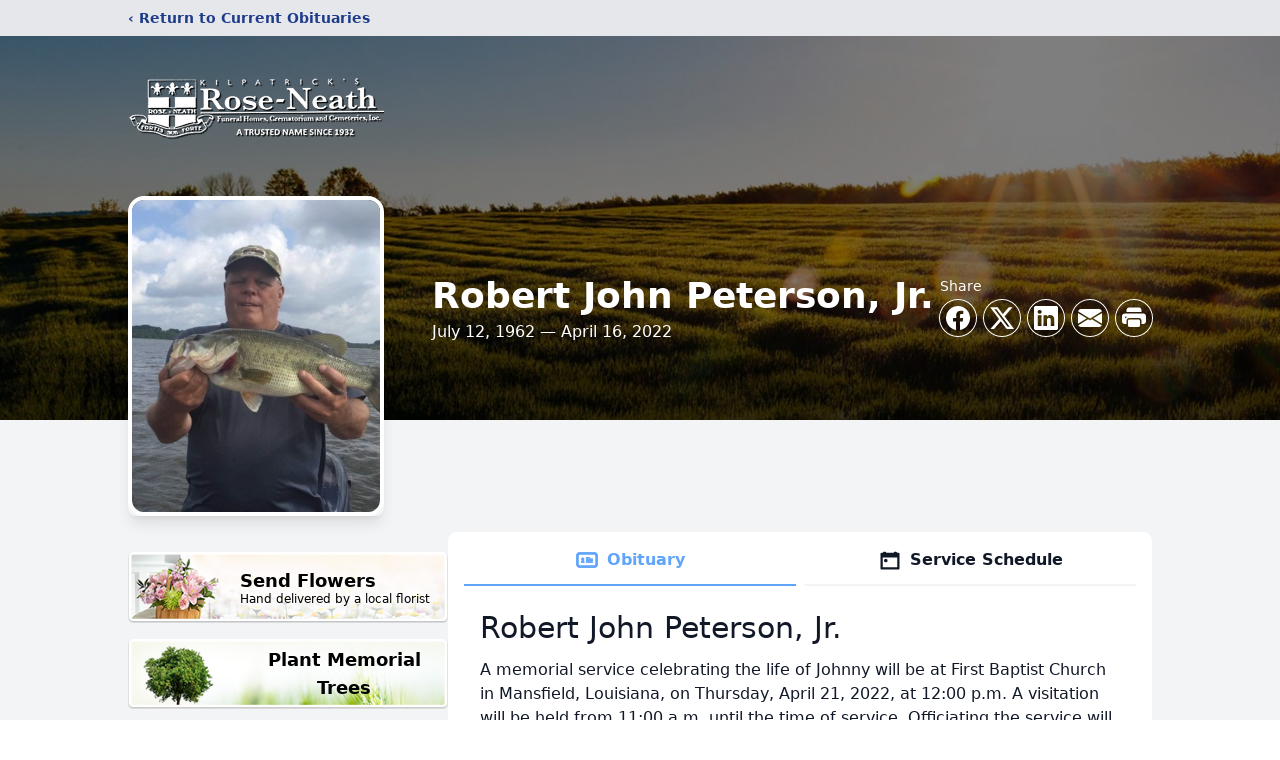

--- FILE ---
content_type: text/html; charset=utf-8
request_url: https://www.google.com/recaptcha/enterprise/anchor?ar=1&k=6LeWBuYfAAAAAMRcFfRugSgrpkn2kw39gG5--n4q&co=aHR0cHM6Ly93d3cucm9zZS1uZWF0aC5jb206NDQz&hl=en&type=image&v=PoyoqOPhxBO7pBk68S4YbpHZ&theme=light&size=invisible&badge=bottomright&anchor-ms=20000&execute-ms=30000&cb=u4pfp7hzc234
body_size: 48617
content:
<!DOCTYPE HTML><html dir="ltr" lang="en"><head><meta http-equiv="Content-Type" content="text/html; charset=UTF-8">
<meta http-equiv="X-UA-Compatible" content="IE=edge">
<title>reCAPTCHA</title>
<style type="text/css">
/* cyrillic-ext */
@font-face {
  font-family: 'Roboto';
  font-style: normal;
  font-weight: 400;
  font-stretch: 100%;
  src: url(//fonts.gstatic.com/s/roboto/v48/KFO7CnqEu92Fr1ME7kSn66aGLdTylUAMa3GUBHMdazTgWw.woff2) format('woff2');
  unicode-range: U+0460-052F, U+1C80-1C8A, U+20B4, U+2DE0-2DFF, U+A640-A69F, U+FE2E-FE2F;
}
/* cyrillic */
@font-face {
  font-family: 'Roboto';
  font-style: normal;
  font-weight: 400;
  font-stretch: 100%;
  src: url(//fonts.gstatic.com/s/roboto/v48/KFO7CnqEu92Fr1ME7kSn66aGLdTylUAMa3iUBHMdazTgWw.woff2) format('woff2');
  unicode-range: U+0301, U+0400-045F, U+0490-0491, U+04B0-04B1, U+2116;
}
/* greek-ext */
@font-face {
  font-family: 'Roboto';
  font-style: normal;
  font-weight: 400;
  font-stretch: 100%;
  src: url(//fonts.gstatic.com/s/roboto/v48/KFO7CnqEu92Fr1ME7kSn66aGLdTylUAMa3CUBHMdazTgWw.woff2) format('woff2');
  unicode-range: U+1F00-1FFF;
}
/* greek */
@font-face {
  font-family: 'Roboto';
  font-style: normal;
  font-weight: 400;
  font-stretch: 100%;
  src: url(//fonts.gstatic.com/s/roboto/v48/KFO7CnqEu92Fr1ME7kSn66aGLdTylUAMa3-UBHMdazTgWw.woff2) format('woff2');
  unicode-range: U+0370-0377, U+037A-037F, U+0384-038A, U+038C, U+038E-03A1, U+03A3-03FF;
}
/* math */
@font-face {
  font-family: 'Roboto';
  font-style: normal;
  font-weight: 400;
  font-stretch: 100%;
  src: url(//fonts.gstatic.com/s/roboto/v48/KFO7CnqEu92Fr1ME7kSn66aGLdTylUAMawCUBHMdazTgWw.woff2) format('woff2');
  unicode-range: U+0302-0303, U+0305, U+0307-0308, U+0310, U+0312, U+0315, U+031A, U+0326-0327, U+032C, U+032F-0330, U+0332-0333, U+0338, U+033A, U+0346, U+034D, U+0391-03A1, U+03A3-03A9, U+03B1-03C9, U+03D1, U+03D5-03D6, U+03F0-03F1, U+03F4-03F5, U+2016-2017, U+2034-2038, U+203C, U+2040, U+2043, U+2047, U+2050, U+2057, U+205F, U+2070-2071, U+2074-208E, U+2090-209C, U+20D0-20DC, U+20E1, U+20E5-20EF, U+2100-2112, U+2114-2115, U+2117-2121, U+2123-214F, U+2190, U+2192, U+2194-21AE, U+21B0-21E5, U+21F1-21F2, U+21F4-2211, U+2213-2214, U+2216-22FF, U+2308-230B, U+2310, U+2319, U+231C-2321, U+2336-237A, U+237C, U+2395, U+239B-23B7, U+23D0, U+23DC-23E1, U+2474-2475, U+25AF, U+25B3, U+25B7, U+25BD, U+25C1, U+25CA, U+25CC, U+25FB, U+266D-266F, U+27C0-27FF, U+2900-2AFF, U+2B0E-2B11, U+2B30-2B4C, U+2BFE, U+3030, U+FF5B, U+FF5D, U+1D400-1D7FF, U+1EE00-1EEFF;
}
/* symbols */
@font-face {
  font-family: 'Roboto';
  font-style: normal;
  font-weight: 400;
  font-stretch: 100%;
  src: url(//fonts.gstatic.com/s/roboto/v48/KFO7CnqEu92Fr1ME7kSn66aGLdTylUAMaxKUBHMdazTgWw.woff2) format('woff2');
  unicode-range: U+0001-000C, U+000E-001F, U+007F-009F, U+20DD-20E0, U+20E2-20E4, U+2150-218F, U+2190, U+2192, U+2194-2199, U+21AF, U+21E6-21F0, U+21F3, U+2218-2219, U+2299, U+22C4-22C6, U+2300-243F, U+2440-244A, U+2460-24FF, U+25A0-27BF, U+2800-28FF, U+2921-2922, U+2981, U+29BF, U+29EB, U+2B00-2BFF, U+4DC0-4DFF, U+FFF9-FFFB, U+10140-1018E, U+10190-1019C, U+101A0, U+101D0-101FD, U+102E0-102FB, U+10E60-10E7E, U+1D2C0-1D2D3, U+1D2E0-1D37F, U+1F000-1F0FF, U+1F100-1F1AD, U+1F1E6-1F1FF, U+1F30D-1F30F, U+1F315, U+1F31C, U+1F31E, U+1F320-1F32C, U+1F336, U+1F378, U+1F37D, U+1F382, U+1F393-1F39F, U+1F3A7-1F3A8, U+1F3AC-1F3AF, U+1F3C2, U+1F3C4-1F3C6, U+1F3CA-1F3CE, U+1F3D4-1F3E0, U+1F3ED, U+1F3F1-1F3F3, U+1F3F5-1F3F7, U+1F408, U+1F415, U+1F41F, U+1F426, U+1F43F, U+1F441-1F442, U+1F444, U+1F446-1F449, U+1F44C-1F44E, U+1F453, U+1F46A, U+1F47D, U+1F4A3, U+1F4B0, U+1F4B3, U+1F4B9, U+1F4BB, U+1F4BF, U+1F4C8-1F4CB, U+1F4D6, U+1F4DA, U+1F4DF, U+1F4E3-1F4E6, U+1F4EA-1F4ED, U+1F4F7, U+1F4F9-1F4FB, U+1F4FD-1F4FE, U+1F503, U+1F507-1F50B, U+1F50D, U+1F512-1F513, U+1F53E-1F54A, U+1F54F-1F5FA, U+1F610, U+1F650-1F67F, U+1F687, U+1F68D, U+1F691, U+1F694, U+1F698, U+1F6AD, U+1F6B2, U+1F6B9-1F6BA, U+1F6BC, U+1F6C6-1F6CF, U+1F6D3-1F6D7, U+1F6E0-1F6EA, U+1F6F0-1F6F3, U+1F6F7-1F6FC, U+1F700-1F7FF, U+1F800-1F80B, U+1F810-1F847, U+1F850-1F859, U+1F860-1F887, U+1F890-1F8AD, U+1F8B0-1F8BB, U+1F8C0-1F8C1, U+1F900-1F90B, U+1F93B, U+1F946, U+1F984, U+1F996, U+1F9E9, U+1FA00-1FA6F, U+1FA70-1FA7C, U+1FA80-1FA89, U+1FA8F-1FAC6, U+1FACE-1FADC, U+1FADF-1FAE9, U+1FAF0-1FAF8, U+1FB00-1FBFF;
}
/* vietnamese */
@font-face {
  font-family: 'Roboto';
  font-style: normal;
  font-weight: 400;
  font-stretch: 100%;
  src: url(//fonts.gstatic.com/s/roboto/v48/KFO7CnqEu92Fr1ME7kSn66aGLdTylUAMa3OUBHMdazTgWw.woff2) format('woff2');
  unicode-range: U+0102-0103, U+0110-0111, U+0128-0129, U+0168-0169, U+01A0-01A1, U+01AF-01B0, U+0300-0301, U+0303-0304, U+0308-0309, U+0323, U+0329, U+1EA0-1EF9, U+20AB;
}
/* latin-ext */
@font-face {
  font-family: 'Roboto';
  font-style: normal;
  font-weight: 400;
  font-stretch: 100%;
  src: url(//fonts.gstatic.com/s/roboto/v48/KFO7CnqEu92Fr1ME7kSn66aGLdTylUAMa3KUBHMdazTgWw.woff2) format('woff2');
  unicode-range: U+0100-02BA, U+02BD-02C5, U+02C7-02CC, U+02CE-02D7, U+02DD-02FF, U+0304, U+0308, U+0329, U+1D00-1DBF, U+1E00-1E9F, U+1EF2-1EFF, U+2020, U+20A0-20AB, U+20AD-20C0, U+2113, U+2C60-2C7F, U+A720-A7FF;
}
/* latin */
@font-face {
  font-family: 'Roboto';
  font-style: normal;
  font-weight: 400;
  font-stretch: 100%;
  src: url(//fonts.gstatic.com/s/roboto/v48/KFO7CnqEu92Fr1ME7kSn66aGLdTylUAMa3yUBHMdazQ.woff2) format('woff2');
  unicode-range: U+0000-00FF, U+0131, U+0152-0153, U+02BB-02BC, U+02C6, U+02DA, U+02DC, U+0304, U+0308, U+0329, U+2000-206F, U+20AC, U+2122, U+2191, U+2193, U+2212, U+2215, U+FEFF, U+FFFD;
}
/* cyrillic-ext */
@font-face {
  font-family: 'Roboto';
  font-style: normal;
  font-weight: 500;
  font-stretch: 100%;
  src: url(//fonts.gstatic.com/s/roboto/v48/KFO7CnqEu92Fr1ME7kSn66aGLdTylUAMa3GUBHMdazTgWw.woff2) format('woff2');
  unicode-range: U+0460-052F, U+1C80-1C8A, U+20B4, U+2DE0-2DFF, U+A640-A69F, U+FE2E-FE2F;
}
/* cyrillic */
@font-face {
  font-family: 'Roboto';
  font-style: normal;
  font-weight: 500;
  font-stretch: 100%;
  src: url(//fonts.gstatic.com/s/roboto/v48/KFO7CnqEu92Fr1ME7kSn66aGLdTylUAMa3iUBHMdazTgWw.woff2) format('woff2');
  unicode-range: U+0301, U+0400-045F, U+0490-0491, U+04B0-04B1, U+2116;
}
/* greek-ext */
@font-face {
  font-family: 'Roboto';
  font-style: normal;
  font-weight: 500;
  font-stretch: 100%;
  src: url(//fonts.gstatic.com/s/roboto/v48/KFO7CnqEu92Fr1ME7kSn66aGLdTylUAMa3CUBHMdazTgWw.woff2) format('woff2');
  unicode-range: U+1F00-1FFF;
}
/* greek */
@font-face {
  font-family: 'Roboto';
  font-style: normal;
  font-weight: 500;
  font-stretch: 100%;
  src: url(//fonts.gstatic.com/s/roboto/v48/KFO7CnqEu92Fr1ME7kSn66aGLdTylUAMa3-UBHMdazTgWw.woff2) format('woff2');
  unicode-range: U+0370-0377, U+037A-037F, U+0384-038A, U+038C, U+038E-03A1, U+03A3-03FF;
}
/* math */
@font-face {
  font-family: 'Roboto';
  font-style: normal;
  font-weight: 500;
  font-stretch: 100%;
  src: url(//fonts.gstatic.com/s/roboto/v48/KFO7CnqEu92Fr1ME7kSn66aGLdTylUAMawCUBHMdazTgWw.woff2) format('woff2');
  unicode-range: U+0302-0303, U+0305, U+0307-0308, U+0310, U+0312, U+0315, U+031A, U+0326-0327, U+032C, U+032F-0330, U+0332-0333, U+0338, U+033A, U+0346, U+034D, U+0391-03A1, U+03A3-03A9, U+03B1-03C9, U+03D1, U+03D5-03D6, U+03F0-03F1, U+03F4-03F5, U+2016-2017, U+2034-2038, U+203C, U+2040, U+2043, U+2047, U+2050, U+2057, U+205F, U+2070-2071, U+2074-208E, U+2090-209C, U+20D0-20DC, U+20E1, U+20E5-20EF, U+2100-2112, U+2114-2115, U+2117-2121, U+2123-214F, U+2190, U+2192, U+2194-21AE, U+21B0-21E5, U+21F1-21F2, U+21F4-2211, U+2213-2214, U+2216-22FF, U+2308-230B, U+2310, U+2319, U+231C-2321, U+2336-237A, U+237C, U+2395, U+239B-23B7, U+23D0, U+23DC-23E1, U+2474-2475, U+25AF, U+25B3, U+25B7, U+25BD, U+25C1, U+25CA, U+25CC, U+25FB, U+266D-266F, U+27C0-27FF, U+2900-2AFF, U+2B0E-2B11, U+2B30-2B4C, U+2BFE, U+3030, U+FF5B, U+FF5D, U+1D400-1D7FF, U+1EE00-1EEFF;
}
/* symbols */
@font-face {
  font-family: 'Roboto';
  font-style: normal;
  font-weight: 500;
  font-stretch: 100%;
  src: url(//fonts.gstatic.com/s/roboto/v48/KFO7CnqEu92Fr1ME7kSn66aGLdTylUAMaxKUBHMdazTgWw.woff2) format('woff2');
  unicode-range: U+0001-000C, U+000E-001F, U+007F-009F, U+20DD-20E0, U+20E2-20E4, U+2150-218F, U+2190, U+2192, U+2194-2199, U+21AF, U+21E6-21F0, U+21F3, U+2218-2219, U+2299, U+22C4-22C6, U+2300-243F, U+2440-244A, U+2460-24FF, U+25A0-27BF, U+2800-28FF, U+2921-2922, U+2981, U+29BF, U+29EB, U+2B00-2BFF, U+4DC0-4DFF, U+FFF9-FFFB, U+10140-1018E, U+10190-1019C, U+101A0, U+101D0-101FD, U+102E0-102FB, U+10E60-10E7E, U+1D2C0-1D2D3, U+1D2E0-1D37F, U+1F000-1F0FF, U+1F100-1F1AD, U+1F1E6-1F1FF, U+1F30D-1F30F, U+1F315, U+1F31C, U+1F31E, U+1F320-1F32C, U+1F336, U+1F378, U+1F37D, U+1F382, U+1F393-1F39F, U+1F3A7-1F3A8, U+1F3AC-1F3AF, U+1F3C2, U+1F3C4-1F3C6, U+1F3CA-1F3CE, U+1F3D4-1F3E0, U+1F3ED, U+1F3F1-1F3F3, U+1F3F5-1F3F7, U+1F408, U+1F415, U+1F41F, U+1F426, U+1F43F, U+1F441-1F442, U+1F444, U+1F446-1F449, U+1F44C-1F44E, U+1F453, U+1F46A, U+1F47D, U+1F4A3, U+1F4B0, U+1F4B3, U+1F4B9, U+1F4BB, U+1F4BF, U+1F4C8-1F4CB, U+1F4D6, U+1F4DA, U+1F4DF, U+1F4E3-1F4E6, U+1F4EA-1F4ED, U+1F4F7, U+1F4F9-1F4FB, U+1F4FD-1F4FE, U+1F503, U+1F507-1F50B, U+1F50D, U+1F512-1F513, U+1F53E-1F54A, U+1F54F-1F5FA, U+1F610, U+1F650-1F67F, U+1F687, U+1F68D, U+1F691, U+1F694, U+1F698, U+1F6AD, U+1F6B2, U+1F6B9-1F6BA, U+1F6BC, U+1F6C6-1F6CF, U+1F6D3-1F6D7, U+1F6E0-1F6EA, U+1F6F0-1F6F3, U+1F6F7-1F6FC, U+1F700-1F7FF, U+1F800-1F80B, U+1F810-1F847, U+1F850-1F859, U+1F860-1F887, U+1F890-1F8AD, U+1F8B0-1F8BB, U+1F8C0-1F8C1, U+1F900-1F90B, U+1F93B, U+1F946, U+1F984, U+1F996, U+1F9E9, U+1FA00-1FA6F, U+1FA70-1FA7C, U+1FA80-1FA89, U+1FA8F-1FAC6, U+1FACE-1FADC, U+1FADF-1FAE9, U+1FAF0-1FAF8, U+1FB00-1FBFF;
}
/* vietnamese */
@font-face {
  font-family: 'Roboto';
  font-style: normal;
  font-weight: 500;
  font-stretch: 100%;
  src: url(//fonts.gstatic.com/s/roboto/v48/KFO7CnqEu92Fr1ME7kSn66aGLdTylUAMa3OUBHMdazTgWw.woff2) format('woff2');
  unicode-range: U+0102-0103, U+0110-0111, U+0128-0129, U+0168-0169, U+01A0-01A1, U+01AF-01B0, U+0300-0301, U+0303-0304, U+0308-0309, U+0323, U+0329, U+1EA0-1EF9, U+20AB;
}
/* latin-ext */
@font-face {
  font-family: 'Roboto';
  font-style: normal;
  font-weight: 500;
  font-stretch: 100%;
  src: url(//fonts.gstatic.com/s/roboto/v48/KFO7CnqEu92Fr1ME7kSn66aGLdTylUAMa3KUBHMdazTgWw.woff2) format('woff2');
  unicode-range: U+0100-02BA, U+02BD-02C5, U+02C7-02CC, U+02CE-02D7, U+02DD-02FF, U+0304, U+0308, U+0329, U+1D00-1DBF, U+1E00-1E9F, U+1EF2-1EFF, U+2020, U+20A0-20AB, U+20AD-20C0, U+2113, U+2C60-2C7F, U+A720-A7FF;
}
/* latin */
@font-face {
  font-family: 'Roboto';
  font-style: normal;
  font-weight: 500;
  font-stretch: 100%;
  src: url(//fonts.gstatic.com/s/roboto/v48/KFO7CnqEu92Fr1ME7kSn66aGLdTylUAMa3yUBHMdazQ.woff2) format('woff2');
  unicode-range: U+0000-00FF, U+0131, U+0152-0153, U+02BB-02BC, U+02C6, U+02DA, U+02DC, U+0304, U+0308, U+0329, U+2000-206F, U+20AC, U+2122, U+2191, U+2193, U+2212, U+2215, U+FEFF, U+FFFD;
}
/* cyrillic-ext */
@font-face {
  font-family: 'Roboto';
  font-style: normal;
  font-weight: 900;
  font-stretch: 100%;
  src: url(//fonts.gstatic.com/s/roboto/v48/KFO7CnqEu92Fr1ME7kSn66aGLdTylUAMa3GUBHMdazTgWw.woff2) format('woff2');
  unicode-range: U+0460-052F, U+1C80-1C8A, U+20B4, U+2DE0-2DFF, U+A640-A69F, U+FE2E-FE2F;
}
/* cyrillic */
@font-face {
  font-family: 'Roboto';
  font-style: normal;
  font-weight: 900;
  font-stretch: 100%;
  src: url(//fonts.gstatic.com/s/roboto/v48/KFO7CnqEu92Fr1ME7kSn66aGLdTylUAMa3iUBHMdazTgWw.woff2) format('woff2');
  unicode-range: U+0301, U+0400-045F, U+0490-0491, U+04B0-04B1, U+2116;
}
/* greek-ext */
@font-face {
  font-family: 'Roboto';
  font-style: normal;
  font-weight: 900;
  font-stretch: 100%;
  src: url(//fonts.gstatic.com/s/roboto/v48/KFO7CnqEu92Fr1ME7kSn66aGLdTylUAMa3CUBHMdazTgWw.woff2) format('woff2');
  unicode-range: U+1F00-1FFF;
}
/* greek */
@font-face {
  font-family: 'Roboto';
  font-style: normal;
  font-weight: 900;
  font-stretch: 100%;
  src: url(//fonts.gstatic.com/s/roboto/v48/KFO7CnqEu92Fr1ME7kSn66aGLdTylUAMa3-UBHMdazTgWw.woff2) format('woff2');
  unicode-range: U+0370-0377, U+037A-037F, U+0384-038A, U+038C, U+038E-03A1, U+03A3-03FF;
}
/* math */
@font-face {
  font-family: 'Roboto';
  font-style: normal;
  font-weight: 900;
  font-stretch: 100%;
  src: url(//fonts.gstatic.com/s/roboto/v48/KFO7CnqEu92Fr1ME7kSn66aGLdTylUAMawCUBHMdazTgWw.woff2) format('woff2');
  unicode-range: U+0302-0303, U+0305, U+0307-0308, U+0310, U+0312, U+0315, U+031A, U+0326-0327, U+032C, U+032F-0330, U+0332-0333, U+0338, U+033A, U+0346, U+034D, U+0391-03A1, U+03A3-03A9, U+03B1-03C9, U+03D1, U+03D5-03D6, U+03F0-03F1, U+03F4-03F5, U+2016-2017, U+2034-2038, U+203C, U+2040, U+2043, U+2047, U+2050, U+2057, U+205F, U+2070-2071, U+2074-208E, U+2090-209C, U+20D0-20DC, U+20E1, U+20E5-20EF, U+2100-2112, U+2114-2115, U+2117-2121, U+2123-214F, U+2190, U+2192, U+2194-21AE, U+21B0-21E5, U+21F1-21F2, U+21F4-2211, U+2213-2214, U+2216-22FF, U+2308-230B, U+2310, U+2319, U+231C-2321, U+2336-237A, U+237C, U+2395, U+239B-23B7, U+23D0, U+23DC-23E1, U+2474-2475, U+25AF, U+25B3, U+25B7, U+25BD, U+25C1, U+25CA, U+25CC, U+25FB, U+266D-266F, U+27C0-27FF, U+2900-2AFF, U+2B0E-2B11, U+2B30-2B4C, U+2BFE, U+3030, U+FF5B, U+FF5D, U+1D400-1D7FF, U+1EE00-1EEFF;
}
/* symbols */
@font-face {
  font-family: 'Roboto';
  font-style: normal;
  font-weight: 900;
  font-stretch: 100%;
  src: url(//fonts.gstatic.com/s/roboto/v48/KFO7CnqEu92Fr1ME7kSn66aGLdTylUAMaxKUBHMdazTgWw.woff2) format('woff2');
  unicode-range: U+0001-000C, U+000E-001F, U+007F-009F, U+20DD-20E0, U+20E2-20E4, U+2150-218F, U+2190, U+2192, U+2194-2199, U+21AF, U+21E6-21F0, U+21F3, U+2218-2219, U+2299, U+22C4-22C6, U+2300-243F, U+2440-244A, U+2460-24FF, U+25A0-27BF, U+2800-28FF, U+2921-2922, U+2981, U+29BF, U+29EB, U+2B00-2BFF, U+4DC0-4DFF, U+FFF9-FFFB, U+10140-1018E, U+10190-1019C, U+101A0, U+101D0-101FD, U+102E0-102FB, U+10E60-10E7E, U+1D2C0-1D2D3, U+1D2E0-1D37F, U+1F000-1F0FF, U+1F100-1F1AD, U+1F1E6-1F1FF, U+1F30D-1F30F, U+1F315, U+1F31C, U+1F31E, U+1F320-1F32C, U+1F336, U+1F378, U+1F37D, U+1F382, U+1F393-1F39F, U+1F3A7-1F3A8, U+1F3AC-1F3AF, U+1F3C2, U+1F3C4-1F3C6, U+1F3CA-1F3CE, U+1F3D4-1F3E0, U+1F3ED, U+1F3F1-1F3F3, U+1F3F5-1F3F7, U+1F408, U+1F415, U+1F41F, U+1F426, U+1F43F, U+1F441-1F442, U+1F444, U+1F446-1F449, U+1F44C-1F44E, U+1F453, U+1F46A, U+1F47D, U+1F4A3, U+1F4B0, U+1F4B3, U+1F4B9, U+1F4BB, U+1F4BF, U+1F4C8-1F4CB, U+1F4D6, U+1F4DA, U+1F4DF, U+1F4E3-1F4E6, U+1F4EA-1F4ED, U+1F4F7, U+1F4F9-1F4FB, U+1F4FD-1F4FE, U+1F503, U+1F507-1F50B, U+1F50D, U+1F512-1F513, U+1F53E-1F54A, U+1F54F-1F5FA, U+1F610, U+1F650-1F67F, U+1F687, U+1F68D, U+1F691, U+1F694, U+1F698, U+1F6AD, U+1F6B2, U+1F6B9-1F6BA, U+1F6BC, U+1F6C6-1F6CF, U+1F6D3-1F6D7, U+1F6E0-1F6EA, U+1F6F0-1F6F3, U+1F6F7-1F6FC, U+1F700-1F7FF, U+1F800-1F80B, U+1F810-1F847, U+1F850-1F859, U+1F860-1F887, U+1F890-1F8AD, U+1F8B0-1F8BB, U+1F8C0-1F8C1, U+1F900-1F90B, U+1F93B, U+1F946, U+1F984, U+1F996, U+1F9E9, U+1FA00-1FA6F, U+1FA70-1FA7C, U+1FA80-1FA89, U+1FA8F-1FAC6, U+1FACE-1FADC, U+1FADF-1FAE9, U+1FAF0-1FAF8, U+1FB00-1FBFF;
}
/* vietnamese */
@font-face {
  font-family: 'Roboto';
  font-style: normal;
  font-weight: 900;
  font-stretch: 100%;
  src: url(//fonts.gstatic.com/s/roboto/v48/KFO7CnqEu92Fr1ME7kSn66aGLdTylUAMa3OUBHMdazTgWw.woff2) format('woff2');
  unicode-range: U+0102-0103, U+0110-0111, U+0128-0129, U+0168-0169, U+01A0-01A1, U+01AF-01B0, U+0300-0301, U+0303-0304, U+0308-0309, U+0323, U+0329, U+1EA0-1EF9, U+20AB;
}
/* latin-ext */
@font-face {
  font-family: 'Roboto';
  font-style: normal;
  font-weight: 900;
  font-stretch: 100%;
  src: url(//fonts.gstatic.com/s/roboto/v48/KFO7CnqEu92Fr1ME7kSn66aGLdTylUAMa3KUBHMdazTgWw.woff2) format('woff2');
  unicode-range: U+0100-02BA, U+02BD-02C5, U+02C7-02CC, U+02CE-02D7, U+02DD-02FF, U+0304, U+0308, U+0329, U+1D00-1DBF, U+1E00-1E9F, U+1EF2-1EFF, U+2020, U+20A0-20AB, U+20AD-20C0, U+2113, U+2C60-2C7F, U+A720-A7FF;
}
/* latin */
@font-face {
  font-family: 'Roboto';
  font-style: normal;
  font-weight: 900;
  font-stretch: 100%;
  src: url(//fonts.gstatic.com/s/roboto/v48/KFO7CnqEu92Fr1ME7kSn66aGLdTylUAMa3yUBHMdazQ.woff2) format('woff2');
  unicode-range: U+0000-00FF, U+0131, U+0152-0153, U+02BB-02BC, U+02C6, U+02DA, U+02DC, U+0304, U+0308, U+0329, U+2000-206F, U+20AC, U+2122, U+2191, U+2193, U+2212, U+2215, U+FEFF, U+FFFD;
}

</style>
<link rel="stylesheet" type="text/css" href="https://www.gstatic.com/recaptcha/releases/PoyoqOPhxBO7pBk68S4YbpHZ/styles__ltr.css">
<script nonce="_56-QAYG-i1kUHsiXslX3A" type="text/javascript">window['__recaptcha_api'] = 'https://www.google.com/recaptcha/enterprise/';</script>
<script type="text/javascript" src="https://www.gstatic.com/recaptcha/releases/PoyoqOPhxBO7pBk68S4YbpHZ/recaptcha__en.js" nonce="_56-QAYG-i1kUHsiXslX3A">
      
    </script></head>
<body><div id="rc-anchor-alert" class="rc-anchor-alert"></div>
<input type="hidden" id="recaptcha-token" value="[base64]">
<script type="text/javascript" nonce="_56-QAYG-i1kUHsiXslX3A">
      recaptcha.anchor.Main.init("[\x22ainput\x22,[\x22bgdata\x22,\x22\x22,\[base64]/[base64]/[base64]/bmV3IHJbeF0oY1swXSk6RT09Mj9uZXcgclt4XShjWzBdLGNbMV0pOkU9PTM/bmV3IHJbeF0oY1swXSxjWzFdLGNbMl0pOkU9PTQ/[base64]/[base64]/[base64]/[base64]/[base64]/[base64]/[base64]/[base64]\x22,\[base64]\\u003d\x22,\[base64]/Cr8K0A8O3w6oTJsKqE3QPVFBcwppebcKcw7vCjmbCiRzDuFw5wo7CpcOnw4nCpMOqTMK/[base64]/[base64]/w4Ftw558w4ALwrNnODp/[base64]/[base64]/CrCzDu8OsX8OtOUcBNUoCw4VjBi/DhEERw7vDp2zCh2dWSgfCnl/DssOcw7AFw63DnMKOA8OwaQlofcOrwoUEO13DpcKxZ8KHwrHChzZIB8Oww4QEVcKZw4M0Xw1UwrVRw5LDoFJ1QsOMw6fDj8O/EcK9w4NWwrBcwpdWw4ZQAg8xwqHChMOfTivCqDYfZsOYScO6DsK2wqkXTj3CnsOpw4LDrcO9w5bCqzDDrxDCmAbCp3bDvwHDmsOIwpvDvDnCgFtpNsKTwrjCoUXCq0PDiFUPw60VwrHCusKPw4fDsR4CDsOpwrTDvcK5fMOxwrnDmsOXw4/CkQcOw75lwpwww6BiwpTDsTh+woIvJUHDlMObDxbDh0bDtsOeHMOXwpcHw5UaIMOpwo/[base64]/CuHzDtx9IRmzCusOyw4xbecK/[base64]/CjANde8OZw5Eow5HCnVvDsHTCtx/Dl2LCrwXDgsKVbMK4QwoPw4goOThLw50Dw5gjN8KNLjMmRUsbLxExwpzCuEbDtg7CsMOyw7EFwqUOw4/DqMKsw69JZ8KQwqrDtMOMLQTCjkTDsMKdwoYewpYJw5Q3AEzCu05+w4MoXTLCnsOSTcOVdmnCkGAaA8O4wrITUEw0NsOcw47CtAU/wqTDgMKuw63DrsO1Ez1ga8KzwojCnMOXAyrCs8K8wrTCnG3CtMKvwrfCsMKAw694FiHDocK9W8OeDSfCh8ODwojCgwgswoDClWstwprCjgwbwq3ChcKBwoNdw5EdwqvDqcKDfcOhwoXDvwhmw44ywqJ9w5jDrMKSw50Nw7RIBcO/fgDDsVHDmsOMw6U6wqIww5o8wpAzbAFHL8KvAcKjwrUqN0zDhxPDncOjYVYZLMOpN1h2w7kvw5PCk8OKw63ClMK0JsKkWMO0DFTDqcKoDcKuw5LCj8OyK8OtwqfCu1fDujXDiQXDsSgVeMKwP8OZQCDDg8KneVIZw6zCiCPCnEU5woLDrsKww48lwr/CmMKiEcKyHMK/KcOwwpEAFwvCg3lnViDCssKhVgcrWMOAwo0Cw5QzC8OhwodRw5ULw6VvU8O2ZsK6w7E5CBhkw4wwwpfCncO0PMOOez/DqcOCw7dhw5fDq8KtYcOSw6XDq8OmwrIKw5DCjcKiOFvDiDEdw6nDmcKaSUY+LsOfFWzDocKZwopXw4PDqcO3wqw7wpHDvC9yw6xpwrsiwr0lbDjCn3jCsmDCk03CmsObYkPCtld8TcKFTw3Ch8Obw5EPBR9gZHxYOsOqw4PCs8O/KWnDqCUiD3IZdWPCvT5MAikmRTIJUcKTL0LDt8K3PcKnwq/Ds8K5fWMFbjjCi8KbQ8KPw53Dk2vDgm3DusKAworCvC18AsKdw73CrnTCgk7CuMKRw4XDn8OMShRuBFPCr0IJUGJ4McKhw63ChVxlNG1DUnzCq8ONUsOBWsO0CMKHCsOrwo9gOlXDhcO/CFXDv8KSw50tNMOGw6pbwoDCjC1qwrPDtXMaNcOCU8KKUMOkR1fCs1jDpQ9Bwq7Coz/DjEMIF3nCtsO1DcKSBinDmDgnLsOfwrkxJyXCoHFdw5h3wr3ChcO7wrwkcybCi0LCujYRwp3Drg4nwrzDnkpkwpTCmEhdw5LCpAdcwqIVw7cZwqMJw71uw60ZAcKmwqrDmWfClMOWFsOTa8K4wqLCrxkmUSdwBMKGwpHCvsKLBMKYwrU/wpYTJV9CwqLCmgNDw4PClFtEwrHCphlOwoE6w67ClC4jwpUfw4/CvMKFeFrDvS5qTcO1Z8K+wprCnMOsaiQCMMOkw7vCpy3Dh8K+w43Dq8OpU8KiFRU0YjpFw6bCjGp8w5nDo8OVw5pGwoxKwq7CryPCmMOqdcKXwq5qWxoeTMOQwqEUw5rCjMOdwpROMsKkRsOnVGPCtsOXw4TDkhLCncK+cMOvI8O/D0lPJB0Qw41Tw55Qw5nCpR/CqiQrOcO2ZxrDhl0qCsOMw43CmRtswpDCrzd6R0TCvgXDnBJhw5dlMMOgQzNuw6MUFhtAwr/Csg7DucOJw5x+LcOaB8KCP8K+w6IeBsKEw7PDvsO5ccKZw47DhMOwEXbDo8KHw6FhJGLCuWzDog8cTcKiXEg0w5jCuWDCmsKjFGXCrVB6w48Swp3CmsKXwpHCksKSWQDCjH3Ci8KPw67CnMOdbMO/w5gVw6/CgMKvNkALFiFBUsKiw7bCj0HDn0vCimEywoR8woXChsO9E8KOBgzDqV8+ScOcwqDCqWldQnQDwovCtBh/w6lrTmXDnCrCgmU1DsKKw5PDssKWw6QuXQTDvsONwpjCncOgAsKOMMOgdcKfw6zDj0HDh2TDrsO7NcKtPB/[base64]/Cr8OAw6Nlw7nCgsKOw4PDhk8XdsO4wr3CisOqwolgWcOua3PCkcOCdyPDk8KtVMK5WWplVGYBw5c+XzpnTMOtZsOvw7jCtsK4w4MKVcKlYsK+HTdeK8KCw4rDtFvDk1nCu3bCt39XGMKRW8Omw59bw7M8wrJwYX3ClMK/MyfDvsKtUsKOw79Lw4FdCcOTw4TCisOVwqTDrCPDt8KXw7TCh8K+X0vCllQmR8OCwpfDk8Otwq9GFBoTfwDCnwtLwqHCqG4Fw73CusKyw7zCkcOgwoPDuU/DrMOew53DoCvCm2bCgMKrLFJKwr9PZEbCi8OEw4DCk1nDpFnCp8O6YVUewqgOw6RuZyAJLG1gSmIAA8KcRMOYKMK4w5fCmz/Dh8KLw6dGbEBrYVjDingqw5jDsMK3w6LCiCpfwqjCsgZAw6bCvidlw7s2SsKFwrByIsKEwq8WRDg5w6jDu0xWJnFrUsKdw6lcZBEiIMK1VjTDgcKBWk7Ci8KvB8OADnLDrsKgw55yN8K3w6tiwoTDgX5Nwr/[base64]/DnTYSwpVTRF7Cr1/DiCgQwozDgMOsTip3w6lIClnCmsKrw6rDiALDuh/DjyzClsONwodPwroww6fCqTLCicKCZ8KBw7EWe39kw7wIwphyUFdzScKaw4F6wozDnzQnwrLCjkzCt1TCqkN1wqvCn8Onw7/Ckl1hwq9ywrY3N8KdwqPCiMOHwonCvsKiL1gGwqTCn8KOWB/Dt8OMw6ggw4vDoMK5w69Gf3HDjMKDHzXCpcKEwopRXy59w4V1P8O/[base64]/DhFEXw6TDisKuGAIXw4spScOqwqgIcMO0SURoVcOWC8O5XsOswrDCnHjCpnQRE8OSGSbCvMKmwr7Dhm8iwpo5D8O0E8O6w77ChTQqw4nDrl5+w6DCpMKawo7DvsO0wonCpA/DjAZcwozClRfCkMOTZV47worDpsKJICXCh8KlwoNFAh/CvyfCpcOgwo/DiEwHwpfCnCTCiMOXw6whwpgCw5HDkBQAG8K+w7HDkHk4I8OPc8OxeRrDncOoZi/[base64]/CswHDhMOPdQPCuHHCl8OSHh/[base64]/CtsKpRW05w7fCisKQwqddD8K3wq4TaivCumAGwonDg8KSw5DCskRdXhHCli5NwrYDLcOdwp7Cki3DpsOcw7ZYwqkTw6Vww7cOwqjDusOZw5DCiMO5AMKow6Rkw4/ChAABVMO+DsKWw5HDpMK8wqXDscKLZ8OHw6vCoCsTwrpvwo1zcxHDsX/DgDBKQxgFw7teCcO5HMKKw5lWFcOLH8OlfSI9w7TCocOBw7PDjk7Dvj/DvHVTw4xLwoduwqjCrAJCwrHCoCEwAcOCwp1pwrDCq8KGwp89wowgfsKBX1LDoV9ZI8KfKx4iwqTCj8OkYMO0F1s3w7oHPsOPd8KYw4gyw5vCicOYUzI7w6k4w7vCvQ/[base64]/[base64]/[base64]/DlMKuTTBUw6YTw7LDqcOpw50Hw6fDqz8Ow6/CrB/Cm3DDqsKpwq9Tw6LCp8ORwpFfw7XDp8ONw7bCncOeT8OubUbCqkQxwrvCsMK2wrdOwobDi8Okw7osPD/[base64]/FD7CnMOlCg3CpBXDh8KIHhXCucKUw4vCt8KGIVZrMXJ0JsOIw5xRIRXCqyFbw6PDgxp0w6cqw4PDtcKrEcKkw4nCusKVX27CusO6WsKbwrNfw7XDq8KGFzrDtmdDw67Ds2Y7SsKpZ09Mw7LCtcO9wo/Di8KgO2XCrS4HLsO7JcOqd8OEw6pCBhXDkMOKw7TDvcOMw4XCicKpw4kvEcKuwq/[base64]/DvgHCrUosw5jDoMOLXMOYOizDkVHCmn/[base64]/w6rDvsKXF8KlGhZaQRbDgMKHw4kjC8Otw5LCj1vCtcOMw6/CpMKsw4LCq8KOwrLCh8O4wpQKwotFwo3CvsK5fXTDjMKQDjBYw4lVJhYswqfDilLChBfDgsOWw45uXSfCuT1Lw6bCvEbDscKsaMKZTMKSeTrDmMOYUWrDjFM7UsKrfsO4w70Mw5pBM3FywpBiw5EFTMOqGcKKwop7J8Otw67CjsKYCQF2w5ttw4vDjiNqw5TDv8KhNj/DnMKDw489M8KsGcK4wpDDg8O4K8OgcAhcwrwNJsO9XsK1w5/DmxtBwoVtBGYdwqXDssKSCcO4woU1w7/Do8O9wovChTwBFMKueMKiOVvDiHPCiMOiwpjDpMKDwpzDnsONFlBtw6l/[base64]/DtBxxw7ItcHnCtnHCvcO/[base64]/DrsOZw4IDJS3CgMOFFMKywoPDinjDvBYEwpVrwphLw6kMJcOdHsKew7wwHVHDqVTDuFbCvcODfQFMcSoTw4nDp2BeD8KAwo1SwrcZwpLCjFLDrcOvJsKHRMKKe8ORwoo/wo5ZdWETA0pjwpkNw78Yw7YEax3Dv8KvcMOnw6VHwoXCkcK9wrPCtX9RwqjCqMKVHcKAwp7Ci8KKDUTCtV/Dh8KgwrjDqcKlY8OPBnzCtsKjwpnDgwPCncOTAhHCvMOLbUc2w6Q9w6nDkDDDh0PDuMKJw74PLGfDtFDDk8KiVsOeVsOtasO3YmrDpSFxwoB1ecOCAD5nIQIcwoLDgcKrGDvCnMOCw5/DqcKXXQY2Bi/DosK3G8OHRwksPG14woPCiCZ8w4fDtMO6IhsFw7jCmcKywq5Pw44Bwo3CqGluw6AtNTpww4DDkMKrwq7Ck07DtR8ccMKWAMOHwq7DrcKpw50LGz9dVQYfbcOrVMKkHcO5Jn/CgMKvScK5FMKewrTCmTLCqR8eek0lw5vDvMOIDi3CjsKhLXDDrsK9TgHDvgjDn2jDlyvClMKfw6t9w4/[base64]/DknwDw6IhFMKpX8KkBloowqMtIcO8wqzDpcKJDcOTHMK6wrFpZ2rClMK+BsOYbsKEFitxwqBnwqk8G8Opw5vDscOOwqdXNMKzUyotw4kdw6XCilzDgsOAw7kcw6bCt8KjB8OiXMKPNBANwqZ7JnXDpsK9DRV/w7DCqMOWT8OdPU/CnV7CjRUxY8KQUMO5Y8OoJsO/[base64]/CksKNw7Jfw6dowpTDjsOBw4HCniXDhhTCncKlaDrClsOeCcOuwqzDol3DjsKdw5RUcMKhw48ZJsOvTsKIwrE8FsKIw6vDtcOwUTfCti/DklgxwrJUW088DhrDqmTCi8O2GClAw4QKwrVTw5bDpMKcw7UlHsKgw5pEwrQ/[base64]/CEIQOSXChDTDicOhw6XDsRvDvENnw7BCfBYQH1ByVMK2wq7DujHDkjjDt8Orw582woV3wqYAYsKAMcOmw7p5DB0WfnbDgFczTMO/wqB6w6DChsOJVcK7woXCtMOTwq/CtsO3PMKpw7FeTsOhwqvCpMOjwqbDk8K6wqgCDsKoSMOmw7LClsKfw6tJwr3DjsOVe0kkPzkFw4pXcCELwq0qwqoMTVLDgcKrw5psw5Jvfi3DgcOVFirCqyQoworDmMKNXyfDhA4uwr/CosKsw7vDksKXwrMxwohJO0kyLcOew5/DvBrDlUtkXiHDhsK2ZsKYwp7Ci8Kqw7bCgMKkw4nCsSQHwoJVWsOvF8O4w4XDmjgDwowiTsO0KsOFw4zCm8OXwo1FCsKswo8WOsK/cRRSw6bChsOLwrTDuRERclNMbcKmwpHDqTl6w5MjUsKswotdXsKzw5nCpXpbwoU2woRGwq0+wrnCkUfCsMKaATjCq1rDkMOuN0TCrsKSWBrCgsOCX0EEw7/[base64]/McOJaMO4w53Cux9hwrJewobCm2ofwoR/w6LDocKAYsKOw6/DmRJsw7ZpCj45w7DDisK4w6HDj8OHXFTDrFPCk8KAYFo4NE/DrMKdLMO7YBJuMTU1FXXDq8OQFlgyDU0rwqHDriDDhMKhwotEw6zCkRwmw6IIwrUvaWDDl8K8BcOkwpHDhcKaLMOsDMOzdCw7J3ZWJgp7wojCjmbCrVAMEi/DssO+D2PDtcOaZEfChVwRYsKVFS7Dh8KUw7nDgnwxJMKNOsOSw54TwqXDv8OTawYwwr7CpMOAwoAFUQjDl8KDw6tLw7fCoMOWAcONUAp3wqbCusOhw7x/wpjDgA/DlQ4qUMKowqskF2wiQsKpccO4wrLDucKxw4vDn8K1w69KwprCncO4FMOjN8OFbS/CscOuwqYew6UHwolZbSLCpBHChD5pI8OoDW7CgsKkI8KBBFTCv8ObAMOBdEPCscOifyjDij3DiMOUDsKOMgjDmsK4NTAbXkUiV8OAFXgSw6hUBsKhw7hewo/CvnoNw6rCqMOQw5/[base64]/CicKvJMOmwrtPa8O6BsOCwrTCqMOoNsOxX8Kkw5TCmUEqIMKXbxTClGvDtlzDtQYrw58pIFTDssKewqzDi8KLDsK0BsKWR8KDQcKBOnQEwpU5dxE/wo7CqsKSNhnDoMO5A8Ozw5d1wos3SsKKwpPCvcKzeMOSCCzCj8KeHyIQTwnCnH4qw58gwrnDkMK8aMKtUMKVwqILwqU/KAlrFwnDusOQwoDDrcKic09FE8OlJSgUw7RREW15IMOIQcKXACfCgAXCoAxNwrLCvm7DqwLCimBvwplyYSsBMsK/TcKqazJFBRxdAMO9wqvDlzLCkMOkw4DDj1LCusK0wpJsBnnCpMKhK8KraTdIw5d5wqrCrMKjwpfChMKcw5Z/csOYw5dPdsK7P31CYDTDtFfDkWPCtMKOwprCpcOiwpbCsQsdb8OVY1TDt8K0w6UqCWzDrAbCoH/Dn8ONwq3Di8O9w68/DGLCmgrCj3tPDcKhwp/DiCrCm2bCrGhgHcOswpQ1KSMTB8KawoYew4TDvsOKw71ewqnDlTsWwqTCrDrCkcKEwpp1aWfCjTXDp1XCnwzDicOVwoANwp3CgGNjAcK7dA7DnRVoLlrCsyzDvcKww6bCvMOswq/[base64]/w70PSsOsw7pCwonDnwAYwqYwI8OrwrpyEWR/wqIBc3fDglIFwq1zesKJw6/CtsOEQGAcwq8ADB/[base64]/wqFzEH1LGMOnYhNgwq7Ck8OCQC4WcHBDC8KKS8OsFgTCqhtsbcK9I8O9a1onw7nDsMKeacORwppAaB3DnEVlfWrDt8OXw7zDjg7CgQvDnxDCuMK3OyJuFMKiaidzwr0IwqbCs8OKIsKZLsKfD3xIwqTCvy4TC8KVw5vCvMKqKcKLwo/DlsOXQlATDMOYWMO2w7LCumnDscKhLDLDtsOdFhTDqMO0YggfwqJBwp0QwpDCvX/Dl8OEwowqWsONSsOKPMKJH8ORSsOSO8KLL8Ouwrguwq05wp8Ywo4DcMKtU3/[base64]/ChcOMw6lvwonDhsOxwrXDklIFwpkAw4fDgy7CoHHDplTCilPCjMOww5XDhsOJSV5HwrQNwo3DqGDCrsKCwpDDvBVAI3XDrsOEWXMPLsKCehgywrrDpxfCvcKsOFfCmcOABcOXw7LClMOBw6/DucKlwqnChmQGwr0HB8KJw4wXwp1rwprCsCnDoMOefALCkcOIU1LCmsOKN14jC8Oaa8KtwojCuMORwqXChh0SKXjDl8KOwoV9wq3DuEzCnMKgw43DpMKuwrU+w7vCvcK2Ww/Cig5eVWLDvSBDwolUFlfCoC3CmcKuODnDosOYw5cpCS0EWMOSB8OKw4rDqcK8w7DCoVckFVfDkcO7eMKHwqp/OHTCrcK/w6jDtkAHci7DjsO/QMKrwrDCmw56wpVJw5vDo8Oed8Ozw4rCtnPCiyMjw5bDgR5rwrvDgsKXwpHDkcK2SMO5wqXCg27CqUHDnGlUwpnCjVbCq8K7NEAueMOmw5DDuCpPKz/DoMK9CcKewrLChBnDvsOkbsORCmJTeMOvVsO4eTY8RsKOBMK7wrfCvcKowpHDiQtAw6F5w6HDtcOSIMKhSsKEFMOgFsOqY8KWw7DDvGXCrzfDqnNAPMKMw5nCrsOdwqTDpsOgXcODwoHCpU47N2rCuSfDnT9aDcKQw7rDvBXDr1AePcOHwoBJwp9GXQ/Crngrb8KHwoTDgcOOw6RfecK9DMK9w692wqJ8wrTDkMKOwrs7bnTCpcKowrUGwrA2FcODZMOhw4rDkQgDT8OEAcOow5zDp8OHcg1Fw6HDpibDjQXCkj1kNWoqHkXDmMOsIlcLw4/[base64]/DsMKhcMKrw68iZcKOwocJwow8w5bDmsOnKlQwwpHCsMKFwp09w4DCiifDuMKZNAzDhgNvwp7ChsK4wqxHw5FudMKZfTB1Jk5tO8KYFsKrw6t6BCPCpsKJSV/CpsKywo7DvcKdwq4ZFcK2d8KwCsObMVEcw7l2Cx/Ch8OPw50rw7BGPjQXwovDgTjDuMOZw7tWwqZbZsOiNcO8woxzw7NewpbChybDrsKkFihHwp/[base64]/CiMOjOcKLYXdAWcK5BS82TFTCmsOCw5IywpbCq1/DicKGUcKSw7MkWsK7w6jChsK2fAnDtx7CpcKgQ8Ofw7zCoyPCpRQkK8OiDcKxwrfDhT7DmMKZwqTDpMKpwqQSIBbCtcODAEUlb8KHwpkSw7kawoXDqVQCwpghwpfChyg4Xlk4K3/CnMOKW8KhZiw1w6RkRcOJwoooYMKGwqQRw4DDqHsMbcKvOFZOFsOsb3TCi17ChcOLcxPDljwEwrJ2cjwGw67DtAHDr2FEIBMAw6HDs2hjwpFEw5JZw7pafsKIwrzDsVLDisO8w6fDvsORwoNCD8OzwpcSwqMewoULIMOSM8Oxwr/DrsKdw6rCmEDCgsOxwoDDlMKWw4MBcyw9wp3CuWbDs8KQREpwQsOZbREXw4XCncOxwoXDoTNWw4Mgw6JewovCuMKNBU43w7HDi8OzBMOsw4NfPgvCrsOhMgkkw6hwZsKfwrrDn2DCqRbCk8OCMxfDjsOew6jDtMOfWV/CjMOTw4MkTnrCq8KGwoVew4fChnd9bnfCgiTCssOFKDTCr8KJcH1yPMKoK8KfGcKcwpI8w7jDhC1NNsOWFsO6W8ObLMO/[base64]/DpCXCkMO/w6PCt1oIw6rClEcmw4TDkhvDrBEgKBrCjsKOw6nCkMKMwqFlw6rDlB3Cj8O/[base64]/w41uw6PCnsKxwrLDn8O3CnN3w7lLWMOKw5bDjSvDgsO/[base64]/Dq3PChcKkwqnCr0fDtMOXXsKlZ8OqchgBwro6Mnopwqk2wpHCo8O4wrxzaVDDm8K5wpDCjmvDlMOxwqhtYMOwwplEG8OaexHCjxdiwo8rTGTDlgPCmQjCmsOgKcKjIUbDp8OHwpzDtlJ+w6TCosOAwpbClMOSdcKKH3F9FMKJw6ZLQxTCqFvCt37DrMO/[base64]/DoMONIMOrEQc3WyXCmUvCjMOEwqPCty/CkMOsNsOqw7F1w5bDtMOUwq9VTsOqRsOAw5TCjXZnCR7CnxDDvy7CgsKhdMOzdHQ8w553KHzCgMKpCsKzw6EDwqYKw5I6wrLDksKHwozDm3wROVHDtMOvw6nCtsOpwo7DghVPwpt/w57DqFrCo8OdfMK/woHDo8KPUMO2W3oyD8OSw4zDkwzDrcOIRsKKw7JYwocOwqDDkMOMw6HDkl3Cs8KyEsKcwoPDucKTTMOOwrt1w4gVwrFJNMKqw51IwowhMV3Ch0LCpsOWdcOAwoXDjF7CnlVUN3nCusK5w4fDocOJwqvCrsOQwpjDpDTChkxiwpVOw4/DkcK5wrnDuMOMwpnCiBDDtsOuJ0g5TwB2w5PDlD3DpMKzdMOeJMOrw4/CkMO1DMK7w4bCh17CmsOfc8OiOhTDpGM6wo5ZwqBSRcOCwqHCvywFwopsFDFJw4HClXPDpcKEWsOqw4fCrSQ2dSjDhj5pXUnDp3Z/w4A/[base64]/DmS/Ct8O5w517w6MdYMObw7Zow5Z8wo/Dl8OOwqUaPnxLw7fDocKgcsOFIRXCvjFkwprCrcKcw6kRJhh5wp/DiMO3bjR2w7HDpsK5ccOdw4jDtnFUVUTCjcOTXsKWw4XDvHvCk8K/wqLDisOXTnEicMKYwpl1wrfChMK0w7zCrTLCicO2woM5VMO2wpVUJsOGwqtEJ8KgOcKgwoYiBcKxacKewpfCh2Viw4xqwrNywpglKsKhwolFw5tHw6Acwp3DrsOAwqcFSGjDv8KewpkQbsKAwpsdwrg5wqjChU7CpzxUwoTDk8K2w4tgw49AD8KkfMOlw4/CrSfDnH7DsSjCnMKUfMK1NsKaNcKlbcOaw7UMworClMKIw4nCvcOCwoHDsMOJbD8Rw7lfX8K0GBHDtsKfZRPDmV46EsKTBMKAUsKJw6B/w54pw4tcw6ZJK1smWS3CujkywprDusKoVi7Dlh7DpsKBwohCwrnDo0vCtcO/GcKBMDsuAMKLbcKNNSPDmTXDtUtSQMOdw6TDmsKSw4nDqynDi8OTw6jDiH7DqAxtw7YFw5Y3woU3w5LDv8KowpXDjMOrwrZ/cBsPdmfCnsOMw7ETXsKgZl4kw6IQw7jDusKowq4cw6xwwrfDjMORw6/ChMKVw6ErOxXDiHnCrwEYw5caw65Mw4PDn0oWwpIZb8KEacOewr7CnzdJUsKGLcOvwoROw6xUw6Y6wr3Dv3UswoZDFiBrB8OpXMOcwqfDtVw9QMOMFkRXdV4NTCwFw4DDucK6wqxqwrR7UmNIXMKdw4F3wrUgwoXCvRt/w53CtG4lw7nDhy5oCVI+TDkpUipIwqIqV8K9HMK3A0rCv1fCtcOOwqw0UG/DsnxJwonDusKlwrjDvcKhw5/Dl8O3wqgiwqjDvWvChsKSDsKYwrJpwo4Cw5ZUX8Oxc2PDg0xcw7LCp8OFS33Cp0VJwoQ+RcOhw7fDuhDCn8OdRlnDosOhZiPDmMORLFbCjyXDnD0+acKswr99w6fDrHPCtMK1wp7Cp8KkZ8OFw6hxwr/Dl8KXwoF+w7zCgMKVRcO+wpkeBMOqWipaw6HDhcKQwrEAT1nDhhnDtBwcZnxEw6XDisK/wrLCvsKWCMKUw73DqV8bB8KiwrY5wrPCv8K2KjPCr8KJw6zCqw4fw6XCrkhxwo0VL8K/wqIBPcOGaMK2BsORPsOkwpvDizHCn8OCflcoFnDDt8OuTMKEVFE6TQNXwpQPwo13ecKew4k0QQYhMMOSWsKJw4LDpDfCo8OcwpvCuyPDlSbDoMKdKMOtwp8JcMOdRsKoQ0zDicOCwrDCuXofwoHDoMKfUx7Do8Khwq/[base64]/Co8Ozw55MwpstU8OFwrVicHo3wrXDr0c6NcO3XkIswrDDk8OUw79Cw6jChcOxZ8OAw4nCuwvDjcObcMOVw7zDi1jClwDCgcOewoAOwo/DiCPCtsOTUMKyOWbDkMKBMsKVM8Kkw7UWw7VUw58tTF3Cr27CqijCmsOyLFx3J3rCvTQcw6o4bAvDvMKeQjpBBMK2wrEww63CmV3Cq8Kfw4kqwoDDl8OjwrI/FMOJwoA9w7LCosODLxHCrRnCjcOmw6xDCRDCv8OpEzbDt8O/CsK7Ui9mZsKAwr/CrcKTM1XCi8OAwpsVGl3DjsOncSPDqcK3DlrCocK+wop3wrnDoE/DmwdSw7AiOcOcwrpPw55PAMOGZ2YhbVM6fMOUbkMfesOIw7kDFhHDk1nCpBMmDDQEw5jDqcKDTcKlw5dYMsKZwqYAfx7CuXLCnlMNwrAyw7LDqj3Cp8KRwr7DgRHCvBfCqHEFf8O0LcKpwqEcY0/DsMKWKMKKwrHCkjEWw5HClMKOfy58wqMhVcKbw4xQw5LDvB3DuHTDiSjDqQMXw7NqDTfChVPDrcK1w4lKWD7DrcKZcxQswqLDnMOMw7/DngtTQ8K6wqgVw542J8OECMKNScK7wrYLK8OeLMKHYcOawqTCp8K/TUgMWRhZNB1cwp9BwrDCnsKAVMOdVy3DpcKZb2oVdMO/DsO/w7HCqcKqaDFaw4PClA/DmUPDvsO5w4LDlSNEw48nJWfCqHjDlMORwr1pD3E/[base64]/T8KcfnbDtsODT3tWwrNfTMKfC8Kzwp0Jw7I9N8Ofw49awpt7wo3DhsOvBysoKsOLTw/CpVfDlsOlwq5Qwp0Gw44Bw7bDscKKw4fChCbCsC7DscOef8KwAzB2RUvDvRXCncK/TGVcQCpPB0rCqC8zWAoJw4XCq8KkJ8K2IiQTw6/[base64]/CksKJw55Tw4nCocOJQ2gvwpvDicKrwolww73DmsKtwpgvwpbDpyfDuiZnaxJnw5dFwoHDn2XCkSLChWFUbVAEYMOIPMO6wqjDjhvCuBDCpsOMZFtmW8KOXwkVw5MIV0ZxwoQZwq7ChsK1w6XDg8ObezBMw6PCpsOXw4FfEMKfMgTCoMODw7YWw5U6UjrCgcOaOREHdx/DvXLCgxA/[base64]/[base64]/Ch8OJw4DDrsOAw7/CqsOBwoDCmsKWW8OIcQbDjWLCiMKTRMOjwrcgVCdVNxPDkScHXHjCpiI5w68YZ2tUNMKmwoTDoMO/[base64]/DrWRtwoU/w7LDlAglwp5hw5/[base64]/DtEJGwq4xU8KCw4QAw77CmsOzw5PDux9pPMODSMOsaXbCrFLDr8OWwrttWMKgw7A5TcKDw6kAwqsEEMK6WDjDmk/[base64]/CiHVKVGJ5woTDsMKuwrcKw58PV1wGw5PDqFvDkMOpf2bCrsOpw6nDvgzCrmHDv8KSL8OHTsOXGcKwwpllwoBMMmTCn8OZZMOcGylIa8KbJ8K3w4zChsO3w7tnXmHCpMOtwqhuUcK6w6XDrBHDs09/[base64]/BEArwobDiRXDmDELKB3ChBvClk9dFsOvVhF4wr0Lw6wXwq3CjxzCkCbClsOAIlgfdMOtdzfDtFUvLEsswqfDg8OrDil7CsK8a8Kcw7QFw4TDhsOHw7RoNgYXAXAsJcOORcOuecOdO0LDtGTDky/CggJ2LgsNwolvMl7Dom0oDsK6w7Q7aMKNwpdqwq1HwoTCosKfwqTClmfDjRTDrBFPw4wvwqDCuMOewojCpRsHwrPDq37CkMKuw5USw4nCk13CsytqfVoKPVXCtcKqwq1wwrzDmA/Dp8OdwoADw73DqcKSIcKpAcOSPwHCogsKw7jCq8Ktwq/DhsOpMsO5diVNw7RkC1TClMOPw65hwpvDjUHDvXLDksOuXsO/wpsrw4NVVGTCqVzDoydKdFjClFHDv8KAOw7DnVRSwp3CncKJw5jCiHcjw45TEmnCq29Ew4zDr8OqGsKyTTsqC23CvzzCk8OJwqTDl8OlwrnDq8OIwqVWw4DCkMOaQj8SwpxBwr/Ckm7DrsOMw5I4aMOdw6o4J8Kfw4lxw4IuDl7Dh8KMLMOmdcOfwr/DucO2wpl0cUE/wrHDq3R6EXHDmsOfZhkwwo3DqcKGwoAjE8ODY2toDcK8P8KhwoLCksKWXcKCwqvDrMOvd8KeHMKxHAdtwrccRS1CWMKIIQdUNA7CncKBw5Y2L2QkMcKCw7zCoRhbNSNYH8Oqw4zCgMOmwq/[base64]/CpcOHw5bDoHJGbcOsw6/Cj8KQZcOSwqIgwqTDssOPGcKKRsOJwrHDnsO3NBEUwogieMKoNcODwqrDg8O5D2VHSsKJMsOCw50Tw6nDkcO4dcO/fMK2GjbDssKTwo8Jd8KFZmJrIsOHw6ZOwrgGbcO4NMOVwoB/wr0Zw5jDmsOjVy3DqsOCw6gMbRjDhcOjKsOWT0vCpWvCrcO6SE4zEsK/[base64]/wrXCpXvDgVLCuMOIwpw6wprCkkXDtcK+UkHDsR1awrjCp2Y4eTjCmC5Bw5nCpXg8wo3Cq8Oow4DDvA/CgTnChWcDaRk2w4/CuDsewqXCusOgwobDvnIYwqMgTlPDkA1OwrvCqsO1PnbDjMOdTC7DnCjCqsOnwqfCnMKqwqrCosOfXm/Dm8K2IHp3KMK8wrnChDgaGFw1RcKzW8K0SHfCp1DCmMOrIH7CuMOzbsOaWcKuw6FpAsOiO8OwP2ApDcKSwoIXfGzDgcOUbMOoLcKhXXPDkcO8w4rCj8O9FV/DhSNUw4UtwrbCgsKdw5Z6wo5xw6XCtcKwwqF6w6wPw7Alw53DmMKdwqvDhFHCi8OxemDDq0rCuUfDvGHCk8OQHcOBEcOUwpTCs8KfYh3DtMOow7g9M0rCo8OCScKHAcOMY8OzTk/CuwnDu1jDii8ReFEbYXAdw7wFw5HCpVDDjcKhcFQ1Jw/[base64]/wpZqw5VtwqUPwqHCtMO+OMKEOsKKfmBodlgZwqpGAcK9DsOhaMKBw7MTw7EWwq/CrBhdTcOww5bDhsO9wp4kwrXCu03DqcOdWsOjXF0tQWXCt8O3woTCqcKHwovCqjPDmXNPwqoYQsOhwo3DpzrCjcOPaMKBUD/DjcOHIUJ5wr/DksKWT0vCqhoRwqnDnXkjNmhaSB1EwqoybhBnw7fCmVR/dGDDh0/CrcOhwodBw7fDj8K0R8O6wp8OwoXCiw9ywqPDmUTDkyEjw5pAw7tDeMO3cMO+BsKKw45Nwo/[base64]/DqlwYw5pCw7zCuWXDhMO7woDCq8K8aUgnIsOqflgzw6rDl8OFaz8Pw4UPwr7CicK3ZFQXJcOQwrcvP8KGegV2w5jDhcOpwrVBacOhWsKxwqAPw7M7fMOWwpQow43CnMO5R2rCsMKNwp5iwrhhw43Cu8K5JEl2EsOdGMKJKnTDqw/DtsK0wrECwqplwpnCoxQra2nChcOxwrvCvMKYw4DCoSgQHUQmw60Lw7TCoWEtF1vCiVPDusO6w6rDmjfCgsOCVmHDlsKNegnDr8Obw6ICZMO7wq7CgAnDlcKjKMKAVsO8wrfDqU/CqsKiQcO/w7LDu01/w41PNsOwwovDm2IPwrw7wrrCrkLDsy4kw6DCk0HDsysgNsK0Hz3Cpk15F8KbP3YiQsKiJ8KdVCvDlxzCjcO/[base64]/w4dOw7TDpsO7dcOHI0hKwpZjfHtzwrUuwqHCrgLCjCvDgsKXw7rDtMKkJ2/DssOYQjp5w73CpDYFwrE+Rg9xw4jDhcKWw5vDksK9X8KowrPCicO/B8OOe8OVMsONwp4zTcOvEsKQFMOwBzzCsHfCknPCscOWJEXCl8K0e03Dm8O1DcKBa8OCBsOcwrrDoTvDusOOwqYQDsKKb8OeMWgnVMOAwoLCl8KQw745woPDlx/CtsKXPQ/DtcK5elFMw5PDmsOCwoo3wp7DmB7Cp8OIwqVkwqLCqcKobsKRwownWnZWVlnChMO2OcKuwprDo2/Ch8KUwonChcKVwo7CmgMAKB/CuCjCtC4jGAAcwo41ecOAJFtVwoDChCnDswjCjcKfFcOtwromcsKCwpTCpl3DtCwbw7fCu8K0dlgjwqnCgVtBaMKsOFbDgMOyPMOAw5ldwokXwowkw63DtCDCrcKXw7Ziw7LCgMK3w696VjDClQjCh8Kaw6xhw5XCjV/Ct8Ojw5/[base64]/[base64]/[base64]/[base64]/CpMK/TycSaitrSSPCmyMXQ0kDw4I5Uz4ZfsKMwrtxwozCmcOJw73DisOeGiE1wo/ChcO+Els7w6XDnUY1d8K0H2ZKdjrDkcOww53ClsODaMOVLGUAwqJYSBrCmcKwQk/CsMKnO8KMcTPCm8KEd04kJsOcPWDCo8KVOcKKw7nChX9Yw4/[base64]/OsKpw4YmTENCw6waChE8CMOCWsOywpvDhsO6OR08Pz8BKsKWw4Uewq55aDrCkA4xw6bDtGwTw5IYw6jCg10aZl7Cv8Odw4JmMsO4wp7Cj0/Di8O9wpbDj8O9X8Ogw5bCrEwBwqNFUsOvw4XDhMOXLEYDw5LDulzCmMOqKwDDksOkwrLDgcODwqfDmELDhcKcw6fCoG0GO1Q8FiZNV8OwZms5Nh8kNVPCnA3DmVdWw7/DgAhlMcObw55bwpDCrBnDnyXDo8KkwpFLKlIiYMOOVgTCrsOIHR/Dv8O+w4wKwpIMHsKnw5RgAsKsQmwicsOmwr/Cqyh2w7DDmBHDq1XDrHXDqMOhw5Jiw77CrF/CvAtFw6g5wrvDpcOlwooNaVPDtsKyeyAvaHxPwrZXPm/CiMOTWMKGDm5AwpNHwrhtO8OJfcO2w5fDkcKow6DDuDwMTcKMPiPCqTlQVTZawrhOHzNVQ8K9bn4cVgV+IUwFU191SsO9GCcGwojDnk/[base64]/CgSLCjcK5SMOzOMO1wp9lw6hWCsKmwpdUTsKywpZ1w5rCrAPDlVxbVkvDnCgxI8KRwpzDicK+RVfCowVcwrA7wo0vw5rCskgAVkPCoMOGwrIGw6PDmsKnw6o8flQ5w5PDssKywrrCrMKCwqY7G8KPw4/DjcOwaMOnFsKdDRd1fsOmw4rCtFoYwpXDvQU4w4V/w6TDlRV2W8KZDsKca8OZRMO2woYgFcKHWSfDscKxacKkw48M\x22],null,[\x22conf\x22,null,\x226LeWBuYfAAAAAMRcFfRugSgrpkn2kw39gG5--n4q\x22,1,null,null,null,1,[16,21,125,63,73,95,87,41,43,42,83,102,105,109,121],[1017145,101],0,null,null,null,null,0,null,0,null,700,1,null,0,\[base64]/76lBhn6iwkZoQoZnOKMAhnM8xEZ\x22,0,0,null,null,1,null,0,0,null,null,null,0],\x22https://www.rose-neath.com:443\x22,null,[3,1,1],null,null,null,1,3600,[\x22https://www.google.com/intl/en/policies/privacy/\x22,\x22https://www.google.com/intl/en/policies/terms/\x22],\x222S1T0aqtUR6mRQ2/CEUOahpoyOrH3tJ2PYgUbjpt8TQ\\u003d\x22,1,0,null,1,1769124545776,0,0,[115,247,105],null,[101],\x22RC-RDAuW4pFhOql-A\x22,null,null,null,null,null,\x220dAFcWeA7yuyL5P_mX1T4ntVNjaLWgpFT-MZTND66WqUWTTh5NdbDBWtX6OE5Up65Wb09itbto17EvJrL9B52jlmx_0fCJvf4C7g\x22,1769207345687]");
    </script></body></html>